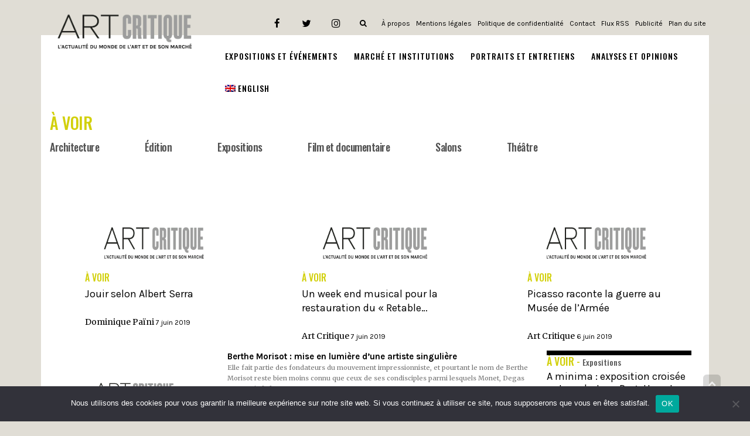

--- FILE ---
content_type: text/html; charset=UTF-8
request_url: https://www.art-critique.com/categorie/a-voir/page/124/
body_size: 15989
content:
<!DOCTYPE html> <!--[if lt IE 7]><html class="no-js lt-ie9 lt-ie8 lt-ie7" lang="fr-FR"> <![endif]--> <!--[if IE 7]><html class="no-js lt-ie9 lt-ie8" lang="fr-FR"> <![endif]--> <!--[if IE 8]><html class="no-js lt-ie9" lang="fr-FR"> <![endif]--> <!--[if gt IE 8]><!--><html class="no-js" lang="fr-FR"> <!--<![endif]--><head> <script>(function(w,d,s,l,i){w[l]=w[l]||[];w[l].push({'gtm.start':
new Date().getTime(),event:'gtm.js'});var f=d.getElementsByTagName(s)[0],
j=d.createElement(s),dl=l!='dataLayer'?'&l='+l:'';j.async=true;j.src=
'https://www.googletagmanager.com/gtm.js?id='+i+dl;f.parentNode.insertBefore(j,f);
})(window,document,'script','dataLayer','GTM-TJG7G6J');</script> <meta charset="utf-8"/><meta name="viewport" content="width=device-width, initial-scale=1.0"/><script data-cfasync="false" id="ao_optimized_gfonts_config">WebFontConfig={google:{families:["Montserrat:100,100italic,200,200italic,300,300italic,400,400italic,500,500italic,600,600italic,700,700italic,800,800italic,900,900italic","Roboto:100,100italic,200,200italic,300,300italic,400,400italic,500,500italic,600,600italic,700,700italic,800,800italic,900,900italic","Oswald:100,100italic,200,200italic,300,300italic,400,400italic,500,500italic,600,600italic,700,700italic,800,800italic,900,900italic","Droid Serif:100,100italic,200,200italic,300,300italic,400,400italic,500,500italic,600,600italic,700,700italic,800,800italic,900,900italic","Merriweather:100,100italic,200,200italic,300,300italic,400,400italic,500,500italic,600,600italic,700,700italic,800,800italic,900,900italic","Karla:100,100italic,200,200italic,300,300italic,400,400italic,500,500italic,600,600italic,700,700italic,800,800italic,900,900italic"] },classes:false, events:false, timeout:1500};</script><link media="all" href="https://www.art-critique.com/wp-content/cache/autoptimize/css/autoptimize_bc07f7bbbea7fdd3fb0f8fe1b19af8ca.css" rel="stylesheet"><title>À voir Archives - Page 124 sur 160</title><link rel="preload" as="font" type="font/woff2" crossorigin href="//www.art-critique.com/wp-content/plugins/elementor/assets/lib/font-awesome/fonts/fontawesome-webfont.woff2?v=4.7.0" /> <script type="text/javascript">window.JetpackScriptData = {"site":{"icon":"https://i0.wp.com/www.art-critique.com/wp-content/uploads/2018/09/logo-art_critique-square.jpg?fit=500%2C500\u0026ssl=1\u0026w=64","title":"Art Critique","host":"unknown","is_wpcom_platform":false}};</script> <meta name='robots' content='index, follow, max-image-preview:large, max-snippet:-1, max-video-preview:-1' /><meta property="og:title" content="Art Critique"/><meta property="og:description" content="Art Critique, un regard sur l&#039;Art..."/><meta property="og:image" content="https://www.art-critique.com/wp-content/uploads/2019/06/IMG_92412-scaled.jpg"/><meta property="og:image:width" content="2560" /><meta property="og:image:height" content="1707" /><meta property="og:type" content="article"/><meta property="og:article:published_time" content="2019-06-07 21:37:56"/><meta property="og:article:modified_time" content="2019-06-11 15:17:32"/><meta property="og:article:tag" content="Albert Serra"/><meta property="og:article:tag" content="cinéma"/><meta property="og:article:tag" content="pornographie"/><meta name="twitter:card" content="summary"><meta name="twitter:title" content="Art Critique"/><meta name="twitter:description" content="Art Critique, un regard sur l&#039;Art..."/><meta name="twitter:image" content="https://www.art-critique.com/wp-content/uploads/2019/06/IMG_92412-scaled.jpg"/><link rel="canonical" href="https://www.art-critique.com/categorie/a-voir/page/124/" /><link rel="prev" href="https://www.art-critique.com/categorie/a-voir/page/123/" /><link rel="next" href="https://www.art-critique.com/categorie/a-voir/page/125/" /><meta property="og:url" content="https://www.art-critique.com/categorie/a-voir/" /><meta property="og:site_name" content="Art Critique" /><meta name="twitter:site" content="@artcritique_en" /> <script type="application/ld+json" class="yoast-schema-graph">{"@context":"https://schema.org","@graph":[{"@type":"CollectionPage","@id":"https://www.art-critique.com/categorie/a-voir/","url":"https://www.art-critique.com/categorie/a-voir/page/124/","name":"À voir Archives - Page 124 sur 160","isPartOf":{"@id":"https://www.art-critique.com/#website"},"primaryImageOfPage":{"@id":"https://www.art-critique.com/categorie/a-voir/page/124/#primaryimage"},"image":{"@id":"https://www.art-critique.com/categorie/a-voir/page/124/#primaryimage"},"thumbnailUrl":"https://i0.wp.com/www.art-critique.com/wp-content/uploads/2019/06/IMG_92412-scaled.jpg?fit=2560%2C1707&ssl=1","breadcrumb":{"@id":"https://www.art-critique.com/categorie/a-voir/page/124/#breadcrumb"},"inLanguage":"fr-FR"},{"@type":"ImageObject","inLanguage":"fr-FR","@id":"https://www.art-critique.com/categorie/a-voir/page/124/#primaryimage","url":"https://i0.wp.com/www.art-critique.com/wp-content/uploads/2019/06/IMG_92412-scaled.jpg?fit=2560%2C1707&ssl=1","contentUrl":"https://i0.wp.com/www.art-critique.com/wp-content/uploads/2019/06/IMG_92412-scaled.jpg?fit=2560%2C1707&ssl=1","width":2560,"height":1707},{"@type":"BreadcrumbList","@id":"https://www.art-critique.com/categorie/a-voir/page/124/#breadcrumb","itemListElement":[{"@type":"ListItem","position":1,"name":"Accueil","item":"https://www.art-critique.com/"},{"@type":"ListItem","position":2,"name":"À voir"}]},{"@type":"WebSite","@id":"https://www.art-critique.com/#website","url":"https://www.art-critique.com/","name":"Art Critique","description":"Art Critique, un regard sur l&#039;Art...","publisher":{"@id":"https://www.art-critique.com/#organization"},"potentialAction":[{"@type":"SearchAction","target":{"@type":"EntryPoint","urlTemplate":"https://www.art-critique.com/?s={search_term_string}"},"query-input":{"@type":"PropertyValueSpecification","valueRequired":true,"valueName":"search_term_string"}}],"inLanguage":"fr-FR"},{"@type":"Organization","@id":"https://www.art-critique.com/#organization","name":"Art Critique","url":"https://www.art-critique.com/","logo":{"@type":"ImageObject","inLanguage":"fr-FR","@id":"https://www.art-critique.com/#/schema/logo/image/","url":"https://www.art-critique.com/wp-content/uploads/2018/09/logo-art_critique-03.png","contentUrl":"https://www.art-critique.com/wp-content/uploads/2018/09/logo-art_critique-03.png","width":2318,"height":575,"caption":"Art Critique"},"image":{"@id":"https://www.art-critique.com/#/schema/logo/image/"},"sameAs":["https://www.facebook.com/Art-Critique-2156969607877710/","https://x.com/artcritique_en","https://www.instagram.com/art.critique.news/"]}]}</script> <link rel='dns-prefetch' href='//secure.gravatar.com' /><link rel='dns-prefetch' href='//stats.wp.com' /><link rel='dns-prefetch' href='//v0.wordpress.com' /><link rel='dns-prefetch' href='//www.googletagmanager.com' /><link rel='preconnect' href='//i0.wp.com' /><link rel='preconnect' href='//c0.wp.com' /><link href='https://fonts.gstatic.com' crossorigin='anonymous' rel='preconnect' /><link href='https://ajax.googleapis.com' rel='preconnect' /><link href='https://fonts.googleapis.com' rel='preconnect' /><link rel="alternate" type="application/rss+xml" title="Art Critique &raquo; Flux" href="https://www.art-critique.com/feed/" /><link rel="alternate" type="text/calendar" title="Art Critique &raquo; Flux iCal" href="https://www.art-critique.com/events/?ical=1" /><link rel="alternate" type="application/rss+xml" title="Art Critique &raquo; Flux de la catégorie À voir" href="https://www.art-critique.com/categorie/a-voir/feed/" /> <script type="text/javascript" id="cookie-notice-front-js-before">var cnArgs = {"ajaxUrl":"https:\/\/www.art-critique.com\/wp-admin\/admin-ajax.php","nonce":"84b2607d56","hideEffect":"fade","position":"bottom","onScroll":false,"onScrollOffset":100,"onClick":false,"cookieName":"cookie_notice_accepted","cookieTime":2592000,"cookieTimeRejected":2592000,"globalCookie":false,"redirection":false,"cache":false,"revokeCookies":false,"revokeCookiesOpt":"automatic"};

//# sourceURL=cookie-notice-front-js-before</script> <script type="text/javascript" src="https://www.art-critique.com/wp-includes/js/jquery/jquery.min.js" id="jquery-core-js"></script> <link rel="https://api.w.org/" href="https://www.art-critique.com/wp-json/" /><link rel="alternate" title="JSON" type="application/json" href="https://www.art-critique.com/wp-json/wp/v2/categories/35" /><link rel="EditURI" type="application/rsd+xml" title="RSD" href="https://www.art-critique.com/xmlrpc.php?rsd" /><meta name="generator" content="WordPress 6.9" /><meta name="generator" content="WPML ver:4.3.3 stt:1,4;" /><meta name="generator" content="Site Kit by Google 1.170.0" /><meta name="tec-api-version" content="v1"><meta name="tec-api-origin" content="https://www.art-critique.com"><link rel="alternate" href="https://www.art-critique.com/wp-json/tribe/events/v1/" /><meta name="generator" content="Elementor 3.34.2; features: additional_custom_breakpoints; settings: css_print_method-external, google_font-enabled, font_display-auto">  <script async src="https://www.googletagmanager.com/gtag/js?id=UA-126877444-1"></script> <script>window.dataLayer = window.dataLayer || [];
  function gtag(){dataLayer.push(arguments);}
  gtag('js', new Date());

  gtag('config', 'UA-126877444-1');</script> <script async src="//pagead2.googlesyndication.com/pagead/js/adsbygoogle.js"></script> <script>(adsbygoogle = window.adsbygoogle || []).push({
    google_ad_client: "ca-pub-4236563392016943",
    enable_page_level_ads: true
  });</script><link rel="icon" href="https://i0.wp.com/www.art-critique.com/wp-content/uploads/2018/09/logo-art_critique-square.jpg?fit=32%2C32&#038;ssl=1" sizes="32x32" /><link rel="icon" href="https://i0.wp.com/www.art-critique.com/wp-content/uploads/2018/09/logo-art_critique-square.jpg?fit=192%2C192&#038;ssl=1" sizes="192x192" /><link rel="apple-touch-icon" href="https://i0.wp.com/www.art-critique.com/wp-content/uploads/2018/09/logo-art_critique-square.jpg?fit=180%2C180&#038;ssl=1" /><meta name="msapplication-TileImage" content="https://i0.wp.com/www.art-critique.com/wp-content/uploads/2018/09/logo-art_critique-square.jpg?fit=270%2C270&#038;ssl=1" /> <script type='text/javascript' src='//platform-api.sharethis.com/js/sharethis.js#property=5b8c0f0759ed1f001188b065&product=inline-share-buttons' async='async'></script> <script data-cfasync="false" id="ao_optimized_gfonts_webfontloader">(function() {var wf = document.createElement('script');wf.src='https://ajax.googleapis.com/ajax/libs/webfont/1/webfont.js';wf.type='text/javascript';wf.async='true';var s=document.getElementsByTagName('script')[0];s.parentNode.insertBefore(wf, s);})();</script></head><body class="archive paged category category-a-voir category-35 paged-124 category-paged-124 wp-theme-buzz wp-child-theme-buzz-child cookies-not-set tribe-no-js layout-sidebar-right elementor-default elementor-kit-18153">
 <noscript><iframe src="https://www.googletagmanager.com/ns.html?id=GTM-TJG7G6J"
height="0" width="0" style="display:none;visibility:hidden"></iframe></noscript> <!--[if lt IE 7]><p class="chromeframe">Your browser is <em>ancient!</em> <a href="http://browsehappy.com/">Upgrade to a different browser</a> or <a href="http://www.google.com/chromeframe/?redirect=true">install Google Chrome Frame</a> to experience this site.</p><![endif]--><div id="container"><header id="header"
 class="logo-left"
 role="banner"><div class="container"><div class="logo"><div class="logo-img"> <a href="https://www.art-critique.com/" rel="home"> <noscript><img src="/wp-content/uploads/2018/11/AC-logo-FR.png" alt="Art Critique" class="logo-img-primary" /></noscript><img src='data:image/svg+xml,%3Csvg%20xmlns=%22http://www.w3.org/2000/svg%22%20viewBox=%220%200%20210%20140%22%3E%3C/svg%3E' data-src="/wp-content/uploads/2018/11/AC-logo-FR.png" alt="Art Critique" class="lazyload logo-img-primary" /> </a></div> <button type="button" class="navbar-toggle visible-xs" data-toggle="collapse"
 data-target=".navbar-collapse"> <span class="sr-only">Toggle navigation</span> <span class="icon-bar"></span> <span class="icon-bar"></span> <span class="icon-bar"></span> </button></div><nav class="nav-main" role="navigation"><section id="top-bar"><div class="container"><div class="pull-left"></div><div class="pull-right"><section id="pojo_social_links-2" class="widget widget_pojo_social_links"><div class="widget-inner"><h5 class="widget-title"><span>Links</span></h5><ul class="social-links"><li class="social-facebook"><a href="https://www.facebook.com/Art-Critique-2156969607877710" class="pojo-tooltip" data-placement="top" title="Facebook" target="_blank"><span class="social-icon"></span><span class="sr-only">Facebook</span></a></li><li class="social-twitter"><a href="https://twitter.com/artcritique_" class="pojo-tooltip" data-placement="top" title="Twitter" target="_blank"><span class="social-icon"></span><span class="sr-only">Twitter</span></a></li><li class="social-instagram"><a href="https://www.instagram.com/art.critique.news/" class="pojo-tooltip" data-placement="top" title="Instagram" target="_blank"><span class="social-icon"></span><span class="sr-only">Instagram</span></a></li></ul></div></section><section id="custom_html-4" class="widget_text widget widget_custom_html"><div class="widget_text widget-inner"><div class="textwidget custom-html-widget"><div class="search-header hidden-xs"> <a href="javascript:void(0);" class="search-toggle" data-target="#search-section-primary"> <i class="fa fa-search"></i> </a></div></div></div></section><section id="nav_menu-5" class="widget widget_nav_menu"><div class="widget-inner"><div class="menu-footer-submenu-container"><ul id="menu-footer-submenu" class="menu"><li id="menu-item-2727" class="menu-item menu-item-type-post_type menu-item-object-page menu-item-2727"><a href="https://www.art-critique.com/a-propos/">À propos</a></li><li id="menu-item-2507" class="menu-item menu-item-type-post_type menu-item-object-page menu-item-2507"><a href="https://www.art-critique.com/mentions-legales/">Mentions légales</a></li><li id="menu-item-3688" class="menu-item menu-item-type-post_type menu-item-object-page menu-item-privacy-policy menu-item-3688"><a rel="privacy-policy" href="https://www.art-critique.com/politique-de-confidentialite/">Politique de confidentialité</a></li><li id="menu-item-2505" class="menu-item menu-item-type-post_type menu-item-object-page menu-item-2505"><a href="https://www.art-critique.com/contact/">Contact</a></li><li id="menu-item-2508" class="menu-item menu-item-type-custom menu-item-object-custom menu-item-2508"><a href="/feed">Flux RSS</a></li><li id="menu-item-2504" class="menu-item menu-item-type-post_type menu-item-object-page menu-item-2504"><a href="https://www.art-critique.com/publicite/">Publicité</a></li><li id="menu-item-2579" class="menu-item menu-item-type-custom menu-item-object-custom menu-item-2579"><a href="/sitemap.xml">Plan du site</a></li></ul></div></div></section></div></div></section><div class="navbar-collapse collapse"><div class="nav-main-inner"><ul id="menu-main" class="sf-menu hidden-xs"><li class="menu-item menu-item-type-taxonomy menu-item-object-category current-menu-item menu-item-has-children active menu-expositions-et-evenements first-item menu-item-2404"><a href="https://www.art-critique.com/categorie/a-voir/"><span>Expositions et Événements</span></a><ul class="sub-menu"><li class="menu-item menu-item-type-taxonomy menu-item-object-category menu-architecture menu-item-2743"><a href="https://www.art-critique.com/categorie/a-voir/architecture/"><span>Architecture</span></a></li><li class="menu-item menu-item-type-taxonomy menu-item-object-category menu-edition menu-item-2744"><a href="https://www.art-critique.com/categorie/a-voir/edition/"><span>Édition</span></a></li><li class="menu-item menu-item-type-taxonomy menu-item-object-category menu-expositions menu-item-2745"><a href="https://www.art-critique.com/categorie/a-voir/expositions/"><span>Expositions</span></a></li><li class="menu-item menu-item-type-taxonomy menu-item-object-category menu-film-et-documentaire menu-item-2746"><a href="https://www.art-critique.com/categorie/a-voir/film-et-documentaire/"><span>Film et documentaire</span></a></li><li class="menu-item menu-item-type-taxonomy menu-item-object-category menu-salons menu-item-2747"><a href="https://www.art-critique.com/categorie/a-voir/salons/"><span>Salons</span></a></li><li class="menu-item menu-item-type-taxonomy menu-item-object-category menu-theatre menu-item-7971"><a href="https://www.art-critique.com/categorie/a-voir/theatre/"><span>Théâtre</span></a></li></ul></li><li class="menu-item menu-item-type-taxonomy menu-item-object-category menu-item-has-children menu-marche-et-institutions menu-item-2401"><a href="https://www.art-critique.com/categorie/marche/"><span>Marché et Institutions</span></a><ul class="sub-menu"><li class="menu-item menu-item-type-taxonomy menu-item-object-category menu-droit-et-fiscalite menu-item-2734"><a href="https://www.art-critique.com/categorie/marche/fiscalite/"><span>Droit et fiscalité</span></a></li><li class="menu-item menu-item-type-taxonomy menu-item-object-category menu-perspective menu-item-2735"><a href="https://www.art-critique.com/categorie/marche/perspective/"><span>Perspective</span></a></li><li class="menu-item menu-item-type-taxonomy menu-item-object-category menu-trafic menu-item-2736"><a href="https://www.art-critique.com/categorie/marche/trafic/"><span>Trafic</span></a></li><li class="menu-item menu-item-type-taxonomy menu-item-object-category menu-vente menu-item-2737"><a href="https://www.art-critique.com/categorie/marche/vente/"><span>Vente</span></a></li></ul></li><li class="menu-item menu-item-type-taxonomy menu-item-object-category menu-item-has-children menu-portraits-et-entretiens menu-item-2402"><a href="https://www.art-critique.com/categorie/personnalites/"><span>Portraits et Entretiens</span></a><ul class="sub-menu"><li class="menu-item menu-item-type-taxonomy menu-item-object-category menu-artistes menu-item-2738"><a href="https://www.art-critique.com/categorie/personnalites/artistes/"><span>Artistes</span></a></li><li class="menu-item menu-item-type-taxonomy menu-item-object-category menu-collectionneurs menu-item-2739"><a href="https://www.art-critique.com/categorie/personnalites/collectionneurs/"><span>Collectionneurs</span></a></li><li class="menu-item menu-item-type-taxonomy menu-item-object-category menu-commissaires-dexposition menu-item-2740"><a href="https://www.art-critique.com/categorie/personnalites/commissaires-dexposition/"><span>Commissaires d’exposition</span></a></li><li class="menu-item menu-item-type-taxonomy menu-item-object-category menu-experts menu-item-2741"><a href="https://www.art-critique.com/categorie/personnalites/experts/"><span>Experts</span></a></li><li class="menu-item menu-item-type-taxonomy menu-item-object-category menu-galeristes menu-item-2742"><a href="https://www.art-critique.com/categorie/personnalites/galeristes/"><span>Galeristes</span></a></li></ul></li><li class="menu-item menu-item-type-custom menu-item-object-custom menu-item-has-children menu-analyses-et-opinions menu-item-32717"><a href="#"><span>Analyses et Opinions</span></a><ul class="sub-menu"><li class="menu-item menu-item-type-taxonomy menu-item-object-category menu-item-has-children menu-meta menu-item-29540"><a href="https://www.art-critique.com/categorie/meta/"><span>Meta</span></a><ul class="sub-menu"><li class="menu-item menu-item-type-taxonomy menu-item-object-category menu-hommages-pastiches-et-citations menu-item-29541"><a href="https://www.art-critique.com/categorie/meta/heritages/"><span>Hommages, pastiches et citations</span></a></li><li class="menu-item menu-item-type-taxonomy menu-item-object-category menu-les-formes-de-la-pensee menu-item-29914"><a href="https://www.art-critique.com/categorie/meta/formalisme/"><span>Les formes de la pensée</span></a></li><li class="menu-item menu-item-type-taxonomy menu-item-object-category menu-les-objets-de-lart menu-item-29972"><a href="https://www.art-critique.com/categorie/meta/objets/"><span>Les objets de l&rsquo;art</span></a></li><li class="menu-item menu-item-type-taxonomy menu-item-object-category menu-exposer-lexposition menu-item-29984"><a href="https://www.art-critique.com/categorie/meta/exposer-lexposition/"><span>Exposer l&rsquo;exposition</span></a></li><li class="menu-item menu-item-type-taxonomy menu-item-object-category menu-autoportrait-en-artiste menu-item-30130"><a href="https://www.art-critique.com/categorie/meta/autoportrait/"><span>Autoportrait en artiste</span></a></li><li class="menu-item menu-item-type-taxonomy menu-item-object-category menu-peindre-la-peinture menu-item-30383"><a href="https://www.art-critique.com/categorie/meta/peinture-reflexive/"><span>Peindre la peinture</span></a></li></ul></li><li class="menu-item menu-item-type-taxonomy menu-item-object-category menu-item-has-children menu-recherche menu-item-30370"><a href="https://www.art-critique.com/categorie/recherche/"><span>Recherche</span></a><ul class="sub-menu"><li class="menu-item menu-item-type-taxonomy menu-item-object-category menu-art-et-ou-sport menu-item-30371"><a href="https://www.art-critique.com/categorie/recherche/art-et-ou-sport/"><span>Art et/ou Sport</span></a></li><li class="menu-item menu-item-type-taxonomy menu-item-object-category menu-visages-a-contraintes menu-item-32580"><a href="https://www.art-critique.com/categorie/recherche/visages-a-contraintes/"><span>Visage(s) à contrainte(s)</span></a></li></ul></li><li class="menu-item menu-item-type-taxonomy menu-item-object-category menu-tribunes menu-item-2403"><a href="https://www.art-critique.com/categorie/tribunes/"><span>Tribunes</span></a></li></ul></li><li class="menu-item wpml-ls-slot-13 wpml-ls-item wpml-ls-item-en wpml-ls-menu-item wpml-ls-first-item wpml-ls-last-item menu-item-type-wpml_ls_menu_item menu-item-object-wpml_ls_menu_item menu-english menu-item-wpml-ls-13-en"><a title="English" href="https://www.art-critique.com/en/category/must-see/"><span><noscript><img class="wpml-ls-flag" src="https://www.art-critique.com/wp-content/plugins/sitepress-multilingual-cms/res/flags/en.png" alt=""></noscript><img class="lazyload wpml-ls-flag" src='data:image/svg+xml,%3Csvg%20xmlns=%22http://www.w3.org/2000/svg%22%20viewBox=%220%200%20210%20140%22%3E%3C/svg%3E' data-src="https://www.art-critique.com/wp-content/plugins/sitepress-multilingual-cms/res/flags/en.png" alt=""><span class="wpml-ls-native" lang="en">English</span></span></a></li></ul><ul id="menu-main-1" class="mobile-menu visible-xs"><li class="menu-item menu-item-type-taxonomy menu-item-object-category current-menu-item menu-item-has-children active first-item menu-item-2404"><a href="https://www.art-critique.com/categorie/a-voir/"><span>Expositions et Événements</span></a><ul class="sub-menu"><li class="menu-item menu-item-type-taxonomy menu-item-object-category menu-item-2743"><a href="https://www.art-critique.com/categorie/a-voir/architecture/"><span>Architecture</span></a></li><li class="menu-item menu-item-type-taxonomy menu-item-object-category menu-item-2744"><a href="https://www.art-critique.com/categorie/a-voir/edition/"><span>Édition</span></a></li><li class="menu-item menu-item-type-taxonomy menu-item-object-category menu-item-2745"><a href="https://www.art-critique.com/categorie/a-voir/expositions/"><span>Expositions</span></a></li><li class="menu-item menu-item-type-taxonomy menu-item-object-category menu-item-2746"><a href="https://www.art-critique.com/categorie/a-voir/film-et-documentaire/"><span>Film et documentaire</span></a></li><li class="menu-item menu-item-type-taxonomy menu-item-object-category menu-item-2747"><a href="https://www.art-critique.com/categorie/a-voir/salons/"><span>Salons</span></a></li><li class="menu-item menu-item-type-taxonomy menu-item-object-category menu-item-7971"><a href="https://www.art-critique.com/categorie/a-voir/theatre/"><span>Théâtre</span></a></li></ul></li><li class="menu-item menu-item-type-taxonomy menu-item-object-category menu-item-has-children menu-item-2401"><a href="https://www.art-critique.com/categorie/marche/"><span>Marché et Institutions</span></a><ul class="sub-menu"><li class="menu-item menu-item-type-taxonomy menu-item-object-category menu-item-2734"><a href="https://www.art-critique.com/categorie/marche/fiscalite/"><span>Droit et fiscalité</span></a></li><li class="menu-item menu-item-type-taxonomy menu-item-object-category menu-item-2735"><a href="https://www.art-critique.com/categorie/marche/perspective/"><span>Perspective</span></a></li><li class="menu-item menu-item-type-taxonomy menu-item-object-category menu-item-2736"><a href="https://www.art-critique.com/categorie/marche/trafic/"><span>Trafic</span></a></li><li class="menu-item menu-item-type-taxonomy menu-item-object-category menu-item-2737"><a href="https://www.art-critique.com/categorie/marche/vente/"><span>Vente</span></a></li></ul></li><li class="menu-item menu-item-type-taxonomy menu-item-object-category menu-item-has-children menu-item-2402"><a href="https://www.art-critique.com/categorie/personnalites/"><span>Portraits et Entretiens</span></a><ul class="sub-menu"><li class="menu-item menu-item-type-taxonomy menu-item-object-category menu-item-2738"><a href="https://www.art-critique.com/categorie/personnalites/artistes/"><span>Artistes</span></a></li><li class="menu-item menu-item-type-taxonomy menu-item-object-category menu-item-2739"><a href="https://www.art-critique.com/categorie/personnalites/collectionneurs/"><span>Collectionneurs</span></a></li><li class="menu-item menu-item-type-taxonomy menu-item-object-category menu-item-2740"><a href="https://www.art-critique.com/categorie/personnalites/commissaires-dexposition/"><span>Commissaires d’exposition</span></a></li><li class="menu-item menu-item-type-taxonomy menu-item-object-category menu-item-2741"><a href="https://www.art-critique.com/categorie/personnalites/experts/"><span>Experts</span></a></li><li class="menu-item menu-item-type-taxonomy menu-item-object-category menu-item-2742"><a href="https://www.art-critique.com/categorie/personnalites/galeristes/"><span>Galeristes</span></a></li></ul></li><li class="menu-item menu-item-type-custom menu-item-object-custom menu-item-has-children menu-item-32717"><a href="#"><span>Analyses et Opinions</span></a><ul class="sub-menu"><li class="menu-item menu-item-type-taxonomy menu-item-object-category menu-item-has-children menu-item-29540"><a href="https://www.art-critique.com/categorie/meta/"><span>Meta</span></a><ul class="sub-menu"><li class="menu-item menu-item-type-taxonomy menu-item-object-category menu-item-29541"><a href="https://www.art-critique.com/categorie/meta/heritages/"><span>Hommages, pastiches et citations</span></a></li><li class="menu-item menu-item-type-taxonomy menu-item-object-category menu-item-29914"><a href="https://www.art-critique.com/categorie/meta/formalisme/"><span>Les formes de la pensée</span></a></li><li class="menu-item menu-item-type-taxonomy menu-item-object-category menu-item-29972"><a href="https://www.art-critique.com/categorie/meta/objets/"><span>Les objets de l&rsquo;art</span></a></li><li class="menu-item menu-item-type-taxonomy menu-item-object-category menu-item-29984"><a href="https://www.art-critique.com/categorie/meta/exposer-lexposition/"><span>Exposer l&rsquo;exposition</span></a></li><li class="menu-item menu-item-type-taxonomy menu-item-object-category menu-item-30130"><a href="https://www.art-critique.com/categorie/meta/autoportrait/"><span>Autoportrait en artiste</span></a></li><li class="menu-item menu-item-type-taxonomy menu-item-object-category menu-item-30383"><a href="https://www.art-critique.com/categorie/meta/peinture-reflexive/"><span>Peindre la peinture</span></a></li></ul></li><li class="menu-item menu-item-type-taxonomy menu-item-object-category menu-item-has-children menu-item-30370"><a href="https://www.art-critique.com/categorie/recherche/"><span>Recherche</span></a><ul class="sub-menu"><li class="menu-item menu-item-type-taxonomy menu-item-object-category menu-item-30371"><a href="https://www.art-critique.com/categorie/recherche/art-et-ou-sport/"><span>Art et/ou Sport</span></a></li><li class="menu-item menu-item-type-taxonomy menu-item-object-category menu-item-32580"><a href="https://www.art-critique.com/categorie/recherche/visages-a-contraintes/"><span>Visage(s) à contrainte(s)</span></a></li></ul></li><li class="menu-item menu-item-type-taxonomy menu-item-object-category menu-item-2403"><a href="https://www.art-critique.com/categorie/tribunes/"><span>Tribunes</span></a></li></ul></li><li class="menu-item wpml-ls-slot-13 wpml-ls-item wpml-ls-item-en wpml-ls-menu-item wpml-ls-first-item wpml-ls-last-item menu-item-type-wpml_ls_menu_item menu-item-object-wpml_ls_menu_item menu-item-wpml-ls-13-en"><a title="English" href="https://www.art-critique.com/en/category/must-see/"><span><noscript><img class="wpml-ls-flag" src="https://www.art-critique.com/wp-content/plugins/sitepress-multilingual-cms/res/flags/en.png" alt=""></noscript><img class="lazyload wpml-ls-flag" src='data:image/svg+xml,%3Csvg%20xmlns=%22http://www.w3.org/2000/svg%22%20viewBox=%220%200%20210%20140%22%3E%3C/svg%3E' data-src="https://www.art-critique.com/wp-content/plugins/sitepress-multilingual-cms/res/flags/en.png" alt=""><span class="wpml-ls-native" lang="en">English</span></span></a></li></ul></div></div></nav></div></header><div class="hidden-xs"><div id="search-section-primary" class="search-section" style="display: none;"><div class="container"><form role="search" method="get" class="form form-search" action="https://www.art-critique.com/"> <label for="s"> <span class="sr-only"> Search for : </span> <input type="search" title="Rechercher" name="s" value="" placeholder="Rechercher..." class="field search-field"> </label> <button value="Rechercher" class="search-submit button" type="submit"> Rechercher </button></form><i class="fa fa-search"></i></div></div></div><section id="sub-header"><div class="container"><div class="pull-left"></div><div class="pull-right"></div></div></section><div class="sticky-header-running"></div><div class="layout-content boxed"><div id="primary"><div class="container"><div id="content" class="row"><section id="main" class="col-sm-12 col-md-12 full-width ac-sidebar-right" role="main"><header class="entry-header"><div class="page-title"><h1 class="entry-title"> <span class="archive-category-title ac-category"><span class="ac-parent-category" style="color: #d2d00c;"><a href="https://www.art-critique.com/categorie/a-voir/" style="color: #d2d00c" class="hoverunderline">À voir</a></span></span><div class="archive-children-categories"><div class="archive-child-category"><a href="https://www.art-critique.com/categorie/a-voir/architecture/" >Architecture</a></div><div class="archive-child-category"><a href="https://www.art-critique.com/categorie/a-voir/edition/" >Édition</a></div><div class="archive-child-category"><a href="https://www.art-critique.com/categorie/a-voir/expositions/" >Expositions</a></div><div class="archive-child-category"><a href="https://www.art-critique.com/categorie/a-voir/film-et-documentaire/" >Film et documentaire</a></div><div class="archive-child-category"><a href="https://www.art-critique.com/categorie/a-voir/salons/" >Salons</a></div><div class="archive-child-category"><a href="https://www.art-critique.com/categorie/a-voir/theatre/" >Théâtre</a></div></div></h1></div></header><div id="list-items"><div class="bottom-title-container"><div class="recent-post grid-item cover-item grid-three col-sm-4 col-xs-12"><div class="grid-three-wrapper"> <a href="https://www.art-critique.com/2019/06/jouir-selon-albert-serra/" title="Jouir selon Albert Serra" rel="bookmark" class="image-link"><div class="entry-thumbnail"> <noscript><img  src="https://www.art-critique.com/wp-content/uploads/2019/06/IMG_92412-scaled.jpg" alt="Jouir selon Albert Serra" class="media-object" /></noscript><img  src='data:image/svg+xml,%3Csvg%20xmlns=%22http://www.w3.org/2000/svg%22%20viewBox=%220%200%20210%20140%22%3E%3C/svg%3E' data-src="https://www.art-critique.com/wp-content/uploads/2019/06/IMG_92412-scaled.jpg" alt="Jouir selon Albert Serra" class="lazyload media-object" /><div class="caption"><div class="ac-category"> <span class="ac-parent-category" style="color: #d2d00c;"> À voir </span></div><h4 class="grid-heading entry-title ac-block-entry-title dotdotdot"> Jouir selon Albert Serra</h4><div class="entry-meta"> <span class="entry-user vcard author"> <a href="https://www.art-critique.com/author/dominique-paini/" title="Articles par Dominique Païni" rel="author">Dominique Païni</a> </span> <span> <time datetime="2019-06-07"
 class="entry-date date published updated"> 7 juin 2019 </time> </span></div></div></div> </a></div></div><div class="recent-post grid-item cover-item grid-three col-sm-4 col-xs-12"><div class="grid-three-wrapper"> <a href="https://www.art-critique.com/2019/06/week-end-musical-restauration-retable-issenheim/" title="Un week end musical pour la restauration du « Retable d’Issenheim »" rel="bookmark" class="image-link"><div class="entry-thumbnail"> <noscript><img  src="https://www.art-critique.com/wp-content/uploads/2019/06/Capture-d’écran-2019-06-02-à-23.01.15.jpg" alt="Un week end musical pour la restauration du « Retable d’Issenheim »" class="media-object" /></noscript><img  src='data:image/svg+xml,%3Csvg%20xmlns=%22http://www.w3.org/2000/svg%22%20viewBox=%220%200%20210%20140%22%3E%3C/svg%3E' data-src="https://www.art-critique.com/wp-content/uploads/2019/06/Capture-d’écran-2019-06-02-à-23.01.15.jpg" alt="Un week end musical pour la restauration du « Retable d’Issenheim »" class="lazyload media-object" /><div class="caption"><div class="ac-category"> <span class="ac-parent-category" style="color: #d2d00c;"> À voir </span></div><h4 class="grid-heading entry-title ac-block-entry-title dotdotdot"> Un week end musical pour la restauration du « Retable d’Issenheim »</h4><div class="entry-meta"> <span class="entry-user vcard author"> <a href="https://www.art-critique.com/author/artcritique/" title="Articles par Art Critique" rel="author">Art Critique</a> </span> <span> <time datetime="2019-06-07"
 class="entry-date date published updated"> 7 juin 2019 </time> </span></div></div></div> </a></div></div><div class="recent-post grid-item cover-item grid-three col-sm-4 col-xs-12"><div class="grid-three-wrapper"> <a href="https://www.art-critique.com/2019/06/picasso-guerre-musee-armee/" title="Picasso raconte la guerre au Musée de l&rsquo;Armée" rel="bookmark" class="image-link"><div class="entry-thumbnail"> <noscript><img  src="https://www.art-critique.com/wp-content/uploads/2019/06/MA_expositions_Picasso-ill-3.jpg" alt="Picasso raconte la guerre au Musée de l&rsquo;Armée" class="media-object" /></noscript><img  src='data:image/svg+xml,%3Csvg%20xmlns=%22http://www.w3.org/2000/svg%22%20viewBox=%220%200%20210%20140%22%3E%3C/svg%3E' data-src="https://www.art-critique.com/wp-content/uploads/2019/06/MA_expositions_Picasso-ill-3.jpg" alt="Picasso raconte la guerre au Musée de l&rsquo;Armée" class="lazyload media-object" /><div class="caption"><div class="ac-category"> <span class="ac-parent-category" style="color: #d2d00c;"> À voir </span></div><h4 class="grid-heading entry-title ac-block-entry-title dotdotdot"> Picasso raconte la guerre au Musée de l&rsquo;Armée</h4><div class="entry-meta"> <span class="entry-user vcard author"> <a href="https://www.art-critique.com/author/artcritique/" title="Articles par Art Critique" rel="author">Art Critique</a> </span> <span> <time datetime="2019-06-06"
 class="entry-date date published updated"> 6 juin 2019 </time> </span></div></div></div> </a></div></div></div><div class="clearfix" style="margin-bottom: 40px;"></div><div class="col-sm-9"><div class="recent-post media list-item archive-list-items post-11489 post type-post status-publish format-standard has-post-thumbnail hentry category-a-voir category-expositions"><div class="media-left"> <a href="https://www.art-critique.com/2019/06/berthe-morisot-artiste-singuliere/" title="Berthe Morisot : mise en lumière d’une artiste singulière" rel="bookmark" class="image-link"> <noscript><img src="https://www.art-critique.com/wp-content/uploads/2019/06/berthe-morisot-e1559806510508.jpg" alt="Berthe Morisot : mise en lumière d’une artiste singulière" class="media-object" /></noscript><img src='data:image/svg+xml,%3Csvg%20xmlns=%22http://www.w3.org/2000/svg%22%20viewBox=%220%200%20210%20140%22%3E%3C/svg%3E' data-src="https://www.art-critique.com/wp-content/uploads/2019/06/berthe-morisot-e1559806510508.jpg" alt="Berthe Morisot : mise en lumière d’une artiste singulière" class="lazyload media-object" /> </a></div><div class="media-body"><h3 class="media-heading entry-title ac-block-entry-title"> <a href="https://www.art-critique.com/2019/06/berthe-morisot-artiste-singuliere/"> Berthe Morisot : mise en lumière d’une artiste singulière </a></h3><div class="entry-excerpt"><p> Elle fait partie des fondateurs du mouvement impressionniste, et pourtant le nom de Berthe Morisot reste bien moins connu que ceux de ses condisciples parmi lesquels Monet, Degas ou Renoir. [&hellip;]</p></div><div class="entry-meta"> <span class="entry-user vcard author"> <a href="https://www.art-critique.com/author/artcritique/" title="Articles par Art Critique" rel="author">Art Critique</a> </span> <span> <time datetime="2019-06-06" class="entry-date date published updated"> 6 juin 2019 </time> </span></div></div></div><div class="recent-post media list-item archive-list-items post-11266 post type-post status-publish format-standard has-post-thumbnail hentry category-a-voir category-artistes category-expositions category-personnalites"><div class="media-left"> <a href="https://www.art-critique.com/2019/06/dora-maar-enfin-tete-affiche-centre-pompidou/" title="Dora Maar enfin tête d’affiche au Centre Pompidou" rel="bookmark" class="image-link"> <noscript><img src="https://www.art-critique.com/wp-content/uploads/2019/05/doramaar-e1559148571811.jpg" alt="Dora Maar enfin tête d’affiche au Centre Pompidou" class="media-object" /></noscript><img src='data:image/svg+xml,%3Csvg%20xmlns=%22http://www.w3.org/2000/svg%22%20viewBox=%220%200%20210%20140%22%3E%3C/svg%3E' data-src="https://www.art-critique.com/wp-content/uploads/2019/05/doramaar-e1559148571811.jpg" alt="Dora Maar enfin tête d’affiche au Centre Pompidou" class="lazyload media-object" /> </a></div><div class="media-body"><h3 class="media-heading entry-title ac-block-entry-title"> <a href="https://www.art-critique.com/2019/06/dora-maar-enfin-tete-affiche-centre-pompidou/"> Dora Maar enfin tête d’affiche au Centre Pompidou </a></h3><div class="entry-excerpt"><p> Longtemps, Dora Maar n’a été pour l’amateur d’art qu’une muse et conquête de Pablo Piccaso. Pourtant, cette fille d’architecte devenue elle-même artiste plasticienne et photographe brilla dans les milieux artistiques [&hellip;]</p></div><div class="entry-meta"> <span class="entry-user vcard author"> <a href="https://www.art-critique.com/author/artcritique/" title="Articles par Art Critique" rel="author">Art Critique</a> </span> <span> <time datetime="2019-06-05" class="entry-date date published updated"> 5 juin 2019 </time> </span></div></div></div><div class="recent-post media list-item archive-list-items post-11270 post type-post status-publish format-standard has-post-thumbnail hentry category-a-voir category-collectionneurs category-expositions category-personnalites"><div class="media-left"> <a href="https://www.art-critique.com/2019/06/monde-tetes-antoine-de-galbert-musee-confluences/" title="De drôles de tête à voir au Musée des Confluences" rel="bookmark" class="image-link"> <noscript><img src="https://www.art-critique.com/wp-content/uploads/2019/06/museeconfluences-e1559149437875.jpg" alt="De drôles de tête à voir au Musée des Confluences" class="media-object" /></noscript><img src='data:image/svg+xml,%3Csvg%20xmlns=%22http://www.w3.org/2000/svg%22%20viewBox=%220%200%20210%20140%22%3E%3C/svg%3E' data-src="https://www.art-critique.com/wp-content/uploads/2019/06/museeconfluences-e1559149437875.jpg" alt="De drôles de tête à voir au Musée des Confluences" class="lazyload media-object" /> </a></div><div class="media-body"><h3 class="media-heading entry-title ac-block-entry-title"> <a href="https://www.art-critique.com/2019/06/monde-tetes-antoine-de-galbert-musee-confluences/"> De drôles de tête à voir au Musée des Confluences </a></h3><div class="entry-excerpt"><p> Collectionneur dans l’âme, Antoine de Galbert a acquis pendant trois décennies de nombreuses œuvres d’art. Des dessins, des peintres, des photographies et d’autres artefacts qui ont fait la joie des [&hellip;]</p></div><div class="entry-meta"> <span class="entry-user vcard author"> <a href="https://www.art-critique.com/author/artcritique/" title="Articles par Art Critique" rel="author">Art Critique</a> </span> <span> <time datetime="2019-06-05" class="entry-date date published updated"> 5 juin 2019 </time> </span></div></div></div><div class="recent-post media list-item archive-list-items post-11454 post type-post status-publish format-standard has-post-thumbnail hentry category-a-voir category-expositions tag-italie tag-matera tag-mezzogiorno tag-naples tag-renaissance"><div class="media-left"> <a href="https://www.art-critique.com/2019/06/matera-coeur-autre-renaissance/" title="Matera, au coeur d&rsquo;une autre Renaissance" rel="bookmark" class="image-link"> <noscript><img src="https://www.art-critique.com/wp-content/uploads/2019/06/Veduta-Napoli_tavola_strozzi_large..jpg" alt="Matera, au coeur d&rsquo;une autre Renaissance" class="media-object" /></noscript><img src='data:image/svg+xml,%3Csvg%20xmlns=%22http://www.w3.org/2000/svg%22%20viewBox=%220%200%20210%20140%22%3E%3C/svg%3E' data-src="https://www.art-critique.com/wp-content/uploads/2019/06/Veduta-Napoli_tavola_strozzi_large..jpg" alt="Matera, au coeur d&rsquo;une autre Renaissance" class="lazyload media-object" /> </a></div><div class="media-body"><h3 class="media-heading entry-title ac-block-entry-title"> <a href="https://www.art-critique.com/2019/06/matera-coeur-autre-renaissance/"> Matera, au coeur d&rsquo;une autre Renaissance </a></h3><div class="entry-excerpt"><p> Matera, au coeur de la Basilicate, au plein sud de l’Italie, a reçu le titre envié de capitale européenne de la culture pour 2019. La cité méridionale a profité de [&hellip;]</p></div><div class="entry-meta"> <span class="entry-user vcard author"> <a href="https://www.art-critique.com/author/alain-r/" title="Articles par Alain Rauwel" rel="author">Alain Rauwel</a> </span> <span> <time datetime="2019-06-04" class="entry-date date published updated"> 4 juin 2019 </time> </span></div></div></div><div class="recent-post media list-item archive-list-items post-11256 post type-post status-publish format-standard has-post-thumbnail hentry category-a-voir category-theatre"><div class="media-left"> <a href="https://www.art-critique.com/2019/06/hors-loi-pauline-bureau-vieux-colombier/" title="Hors la loi : une création mondiale de Pauline Bureau au Vieux Colombier" rel="bookmark" class="image-link"> <noscript><img src="https://www.art-critique.com/wp-content/uploads/2019/05/1280px-Théâtre_du_Vieux-Colombier_21_rue_du_Vieux-Colombier_Paris_6e_c_Celette.jpg" alt="Hors la loi : une création mondiale de Pauline Bureau au Vieux Colombier" class="media-object" /></noscript><img src='data:image/svg+xml,%3Csvg%20xmlns=%22http://www.w3.org/2000/svg%22%20viewBox=%220%200%20210%20140%22%3E%3C/svg%3E' data-src="https://www.art-critique.com/wp-content/uploads/2019/05/1280px-Théâtre_du_Vieux-Colombier_21_rue_du_Vieux-Colombier_Paris_6e_c_Celette.jpg" alt="Hors la loi : une création mondiale de Pauline Bureau au Vieux Colombier" class="lazyload media-object" /> </a></div><div class="media-body"><h3 class="media-heading entry-title ac-block-entry-title"> <a href="https://www.art-critique.com/2019/06/hors-loi-pauline-bureau-vieux-colombier/"> Hors la loi : une création mondiale de Pauline Bureau au Vieux Colombier </a></h3><div class="entry-excerpt"><p> Après la pièce Mon cœur, traitant du scandale du Mediator, l’actrice et dramaturge Pauline Bureau continue d’interroger les grands sujets de société avec Hors la loi. Cette nouvelle création retrace [&hellip;]</p></div><div class="entry-meta"> <span class="entry-user vcard author"> <a href="https://www.art-critique.com/author/artcritique/" title="Articles par Art Critique" rel="author">Art Critique</a> </span> <span> <time datetime="2019-06-03" class="entry-date date published updated"> 3 juin 2019 </time> </span></div></div></div><div class="recent-post media list-item archive-list-items post-11260 post type-post status-publish format-standard has-post-thumbnail hentry category-a-voir category-expositions category-film-et-documentaire"><div class="media-left"> <a href="https://www.art-critique.com/2019/06/film-noir-fil-noir-maison-europeenne-photographie/" title="Le film noir en vedette à la Maison Européenne de la photographie" rel="bookmark" class="image-link"> <noscript><img src="https://www.art-critique.com/wp-content/uploads/2019/05/grain-3026099_1920.jpg" alt="Le film noir en vedette à la Maison Européenne de la photographie" class="media-object" /></noscript><img src='data:image/svg+xml,%3Csvg%20xmlns=%22http://www.w3.org/2000/svg%22%20viewBox=%220%200%20210%20140%22%3E%3C/svg%3E' data-src="https://www.art-critique.com/wp-content/uploads/2019/05/grain-3026099_1920.jpg" alt="Le film noir en vedette à la Maison Européenne de la photographie" class="lazyload media-object" /> </a></div><div class="media-body"><h3 class="media-heading entry-title ac-block-entry-title"> <a href="https://www.art-critique.com/2019/06/film-noir-fil-noir-maison-europeenne-photographie/"> Le film noir en vedette à la Maison Européenne de la photographie </a></h3><div class="entry-excerpt"><p> Inspiré lui-même de l’esthétique claire obscure du photographe Weegee, le film noir n’a cessé d’influencer à son tour les plus grands artistes qui, appareil en main, ont repris ses codes [&hellip;]</p></div><div class="entry-meta"> <span class="entry-user vcard author"> <a href="https://www.art-critique.com/author/artcritique/" title="Articles par Art Critique" rel="author">Art Critique</a> </span> <span> <time datetime="2019-06-03" class="entry-date date published updated"> 3 juin 2019 </time> </span></div></div></div><div class="recent-post media list-item archive-list-items post-11397 post type-post status-publish format-standard has-post-thumbnail hentry category-a-voir category-theatre"><div class="media-left"> <a href="https://www.art-critique.com/2019/06/pierre-richard-revient-theatre-petit-eloge-nuit/" title="À 84 ans, Pierre Richard revient au théâtre avec Petit éloge de la nuit" rel="bookmark" class="image-link"> <noscript><img src="https://www.art-critique.com/wp-content/uploads/2019/06/pierre-richard_petit-éloge.jpg" alt="À 84 ans, Pierre Richard revient au théâtre avec &lt;em&gt;Petit éloge de la nuit&lt;/em&gt;" class="media-object" /></noscript><img src='data:image/svg+xml,%3Csvg%20xmlns=%22http://www.w3.org/2000/svg%22%20viewBox=%220%200%20210%20140%22%3E%3C/svg%3E' data-src="https://www.art-critique.com/wp-content/uploads/2019/06/pierre-richard_petit-éloge.jpg" alt="À 84 ans, Pierre Richard revient au théâtre avec &lt;em&gt;Petit éloge de la nuit&lt;/em&gt;" class="lazyload media-object" /> </a></div><div class="media-body"><h3 class="media-heading entry-title ac-block-entry-title"> <a href="https://www.art-critique.com/2019/06/pierre-richard-revient-theatre-petit-eloge-nuit/"> À 84 ans, Pierre Richard revient au théâtre avec <em>Petit éloge de la nuit</em> </a></h3><div class="entry-excerpt"><p> Depuis la réouverture l’an dernier de la Scala, ancien music-hall du Boulevard de Strasbourg, à Paris, transformé en théâtre moderne, les têtes d’affiche se succèdent. En ce mois de juin [&hellip;]</p></div><div class="entry-meta"> <span class="entry-user vcard author"> <a href="https://www.art-critique.com/author/artcritique/" title="Articles par Art Critique" rel="author">Art Critique</a> </span> <span> <time datetime="2019-06-03" class="entry-date date published updated"> 3 juin 2019 </time> </span></div></div></div></div></div><div class="col-sm-3"><aside id="sidebar" class="" role="complementary"><div class="recent-post grid-item grid-one"><div class="item-inner"><div class="caption"><div class="ac-category "> <span class="ac-parent-category" style="color: #d2d00c; font-size: 18px;"> <a href="https://www.art-critique.com/categorie/a-voir/" style="color: #d2d00c;"> À voir - </a> </span> <a href="https://www.art-critique.com/categorie/a-voir/expositions/" style="font-size: 14px;"> Expositions </a></div><h4 class="grid-heading entry-title ac-block-entry-title dotdotdot"> <a href="https://www.art-critique.com/2026/01/jean-degottex-sidival-fila-exposition-mennour/" title="A minima : exposition croisée autour de Jean Degottex et Sidival Fila" rel="bookmark"> A minima : exposition croisée autour de Jean Degottex et Sidival Fila </a></h4><div class="entry-meta"> <span class="entry-user vcard author"> <a href="https://www.art-critique.com/author/emilieb/" rel="author"> Emilie Besse </a> </span> <span> <time datetime="2026-01-20" class="entry-date date published updated"> 20 janvier 2026 </time> </span></div></div></div></div><div class="recent-post grid-item grid-one"><div class="item-inner"><div class="caption"><div class="ac-category "> <span class="ac-parent-category" style="color: #000000; font-size: 18px;"> <a href="https://www.art-critique.com/categorie/meta/" style="color: #000000;"> Meta </a> </span> <a href="" style="font-size: 14px;"> </a></div><h4 class="grid-heading entry-title ac-block-entry-title dotdotdot"> <a href="https://www.art-critique.com/2026/01/gabriel-peyre-figurer-labstraction/" title="Gabriel Peyre : Figurer l’abstraction" rel="bookmark"> Gabriel Peyre : Figurer l’abstraction </a></h4><div class="entry-meta"> <span class="entry-user vcard author"> <a href="https://www.art-critique.com/author/orianne-castel/" rel="author"> Orianne Castel </a> </span> <span> <time datetime="2026-01-08" class="entry-date date published updated"> 8 janvier 2026 </time> </span></div></div></div></div><div class="recent-post grid-item grid-one"><div class="item-inner"><div class="caption"><div class="ac-category "> <span class="ac-parent-category" style="color: #000000; font-size: 18px;"> <a href="https://www.art-critique.com/categorie/meta/" style="color: #000000;"> Meta </a> </span> <a href="" style="font-size: 14px;"> </a></div><h4 class="grid-heading entry-title ac-block-entry-title dotdotdot"> <a href="https://www.art-critique.com/2025/12/des-humains-fabien-boitard/" title="Des humains : Fabien Boitard" rel="bookmark"> Des humains : Fabien Boitard </a></h4><div class="entry-meta"> <span class="entry-user vcard author"> <a href="https://www.art-critique.com/author/orianne-castel/" rel="author"> Orianne Castel </a> </span> <span> <time datetime="2025-12-25" class="entry-date date published updated"> 25 décembre 2025 </time> </span></div></div></div></div><div class="recent-post grid-item grid-one"><div class="item-inner"><div class="caption"><div class="ac-category "> <span class="ac-parent-category" style="color: #ec5b13; font-size: 18px;"> <a href="https://www.art-critique.com/categorie/personnalites/" style="color: #ec5b13;"> Personnalités - </a> </span> <a href="https://www.art-critique.com/categorie/personnalites/artistes/" style="font-size: 14px;"> Artistes </a></div><h4 class="grid-heading entry-title ac-block-entry-title dotdotdot"> <a href="https://www.art-critique.com/2025/12/enzo-roulleau-bret-quest-ce-quune-bonne-exposition/" title="Enzo Roulleau-Bret : Qu’est-ce qu’une bonne exposition ?" rel="bookmark"> Enzo Roulleau-Bret : Qu’est-ce qu’une bonne exposition ? </a></h4><div class="entry-meta"> <span class="entry-user vcard author"> <a href="https://www.art-critique.com/author/artcritique/" rel="author"> Art Critique </a> </span> <span> <time datetime="2025-12-18" class="entry-date date published updated"> 18 décembre 2025 </time> </span></div></div></div></div><div class="trafic-dark-art-sidebar"><div class="recent-post grid-item grid-one" style="padding: 10px;"><h5> TRAFIC</h5><div class="item-inner"><div class="entry-thumbnail"> <a href="https://www.art-critique.com/2024/04/nouveau-vol-de-ceramiques-chinoises/" title="Nouveau vol de céramiques chinoises" rel="bookmark" class="image-link"> <noscript><img src="https://www.art-critique.com/wp-content/uploads/thumbs/Annotation-2024-04-26-102807-3k8zst34g0ss4ovkl5tjbe.jpg" alt="Nouveau vol de céramiques chinoises" class="media-object" /></noscript><img src='data:image/svg+xml,%3Csvg%20xmlns=%22http://www.w3.org/2000/svg%22%20viewBox=%220%200%20210%20140%22%3E%3C/svg%3E' data-src="https://www.art-critique.com/wp-content/uploads/thumbs/Annotation-2024-04-26-102807-3k8zst34g0ss4ovkl5tjbe.jpg" alt="Nouveau vol de céramiques chinoises" class="lazyload media-object" /> </a></div><div class="ac-top-border"></div><div class="caption"><h4 class="grid-heading entry-title ac-block-entry-title dotdotdot" style="color: white;"> <a href="https://www.art-critique.com/2024/04/nouveau-vol-de-ceramiques-chinoises/" title="Nouveau vol de céramiques chinoises" rel="bookmark"> Nouveau vol de céramiques chinoises </a></h4><div class="entry-meta"> <span class="entry-user vcard author"> <a href="https://www.art-critique.com/author/julie-bernard/" rel="author"> Julie Bernard </a> </span> <span> <time datetime="2024-04-29" class="entry-date date published updated"> 29 avril 2024 </time> </span></div></div></div></div></div><section id="custom_html-3" class="widget_text widget widget_custom_html"><div class="widget_text widget-inner"><div class="textwidget custom-html-widget"><div class="sidebar-last-news"><h5 style="font-family: 'Kristi', sans-serif; font-size: 40px; font-weight: 300; text-transform: none; color: black;"> À voir !</h5><div class="recent-post media list-two grid-item col-sm-12 col-xs-12" style="padding: 0; margin-bottom: 10px; height: auto;"><div class="item-inner"><div class="pull-left"> <a href="https://www.art-critique.com/2026/01/jean-degottex-sidival-fila-exposition-mennour/" title="A minima : exposition croisée autour de Jean Degottex et Sidival Fila" rel="bookmark" class="image-link"> <noscript><img data-recalc-dims="1" src="https://i0.wp.com/www.art-critique.com/wp-content/uploads/thumbs/Capture-decran-2026-01-19-164336-3obtxrp5j5jr22bhho5dl6.png?ssl=1" alt="A minima : exposition croisée autour de Jean Degottex et Sidival Fila" class="media-object" /></noscript><img data-recalc-dims="1" src='data:image/svg+xml,%3Csvg%20xmlns=%22http://www.w3.org/2000/svg%22%20viewBox=%220%200%20210%20140%22%3E%3C/svg%3E' data-src="https://i0.wp.com/www.art-critique.com/wp-content/uploads/thumbs/Capture-decran-2026-01-19-164336-3obtxrp5j5jr22bhho5dl6.png?ssl=1" alt="A minima : exposition croisée autour de Jean Degottex et Sidival Fila" class="lazyload media-object" /> </a></div><div class="media-body"><h3 class="media-heading entry-title ac-block-entry-title" style="margin-top: 0;"> <a class="dotdotdot" href="https://www.art-critique.com/2026/01/jean-degottex-sidival-fila-exposition-mennour/" style="line-height: 18px; max-height: 54px; height: 54px; overflow: hidden;"> A minima : exposition croisée autour de Jean Degottex et Sidival Fila </a></h3><div class="entry-excerpt" style="margin-bottom: 5px;"><p class="dotdotdot" style="line-height: 16px;"> En réunissant les deux artistes dans l&rsquo;exposition A minima, la galerie Mennour ne cherche ni la filiation évidente ni le dialogue spectaculaire. Elle propose plutôt une confrontation exigeante qui interroge [&hellip;]</p></div></div></div></div><div class="recent-post media list-two grid-item col-sm-12 col-xs-12" style="padding: 0; margin-bottom: 10px; height: auto;"><div class="item-inner"><div class="pull-left"> <a href="https://www.art-critique.com/2026/01/pierre-michon-le-roi-du-bois-peinture-ascension-sociale/" title="Pierre Michon, Le roi du bois" rel="bookmark" class="image-link"> <noscript><img data-recalc-dims="1" src="https://i0.wp.com/www.art-critique.com/wp-content/uploads/thumbs/ouverture-3oajd51xpm2zi2cg5afmyy.jpg?ssl=1" alt="Pierre Michon, Le roi du bois" class="media-object" /></noscript><img data-recalc-dims="1" src='data:image/svg+xml,%3Csvg%20xmlns=%22http://www.w3.org/2000/svg%22%20viewBox=%220%200%20210%20140%22%3E%3C/svg%3E' data-src="https://i0.wp.com/www.art-critique.com/wp-content/uploads/thumbs/ouverture-3oajd51xpm2zi2cg5afmyy.jpg?ssl=1" alt="Pierre Michon, Le roi du bois" class="lazyload media-object" /> </a></div><div class="media-body"><h3 class="media-heading entry-title ac-block-entry-title" style="margin-top: 0;"> <a class="dotdotdot" href="https://www.art-critique.com/2026/01/pierre-michon-le-roi-du-bois-peinture-ascension-sociale/" style="line-height: 18px; max-height: 54px; height: 54px; overflow: hidden;"> Pierre Michon, Le roi du bois </a></h3><div class="entry-excerpt" style="margin-bottom: 5px;"><p class="dotdotdot" style="line-height: 16px;"> Spécialiste en psychologie sociale du langage, Marie Carcenat s&rsquo;intéresse aux représentations des acteurs du monde de l&rsquo;art et de leurs rapports véhiculées par la littérature. Aujourd&rsquo;hui, elle analyse une forme [&hellip;]</p></div></div></div></div><div class="recent-post media list-two grid-item col-sm-12 col-xs-12" style="padding: 0; margin-bottom: 10px; height: auto;"><div class="item-inner"><div class="pull-left"> <a href="https://www.art-critique.com/2026/01/exposition-lygia-pape-bourse-commerce-paris/" title="Lygia Pape à la Bourse de Commerce : dernier jours pour voir l&rsquo;exposition Tisser l&rsquo;espace" rel="bookmark" class="image-link"> <noscript><img data-recalc-dims="1" src="https://i0.wp.com/www.art-critique.com/wp-content/uploads/thumbs/Capture-decran-2026-01-12-140534-3oa1ch4w8yfr22mhncf56y.jpg?ssl=1" alt="Lygia Pape à la Bourse de Commerce : dernier jours pour voir l&rsquo;exposition Tisser l&rsquo;espace" class="media-object" /></noscript><img data-recalc-dims="1" src='data:image/svg+xml,%3Csvg%20xmlns=%22http://www.w3.org/2000/svg%22%20viewBox=%220%200%20210%20140%22%3E%3C/svg%3E' data-src="https://i0.wp.com/www.art-critique.com/wp-content/uploads/thumbs/Capture-decran-2026-01-12-140534-3oa1ch4w8yfr22mhncf56y.jpg?ssl=1" alt="Lygia Pape à la Bourse de Commerce : dernier jours pour voir l&rsquo;exposition Tisser l&rsquo;espace" class="lazyload media-object" /> </a></div><div class="media-body"><h3 class="media-heading entry-title ac-block-entry-title" style="margin-top: 0;"> <a class="dotdotdot" href="https://www.art-critique.com/2026/01/exposition-lygia-pape-bourse-commerce-paris/" style="line-height: 18px; max-height: 54px; height: 54px; overflow: hidden;"> Lygia Pape à la Bourse de Commerce : dernier jours pour voir l&rsquo;exposition Tisser l&rsquo;espace </a></h3><div class="entry-excerpt" style="margin-bottom: 5px;"><p class="dotdotdot" style="line-height: 16px;"> Derniers jours pour découvrir une figure majeure de l’avant-garde brésilienne. Jusqu’au 26 janvier 2026, la Bourse de Commerce – Pinault Collection consacre sa première exposition personnelle en France à Lygia [&hellip;]</p></div></div></div></div><div class="recent-post media list-two grid-item col-sm-12 col-xs-12" style="padding: 0; margin-bottom: 10px; height: auto;"><div class="item-inner"><div class="pull-left"> <a href="https://www.art-critique.com/2026/01/exposition-color-field-paris-chromoscope/" title="Chromoscope : le Color Field s&rsquo;expose à la Cité de l&rsquo;architecture" rel="bookmark" class="image-link"> <noscript><img data-recalc-dims="1" src="https://i0.wp.com/www.art-critique.com/wp-content/uploads/thumbs/Capture-decran-2026-01-05-173842-3o8eokw8pm05k5yup7gmbu.jpg?ssl=1" alt="Chromoscope : le Color Field s&rsquo;expose à la Cité de l&rsquo;architecture" class="media-object" /></noscript><img data-recalc-dims="1" src='data:image/svg+xml,%3Csvg%20xmlns=%22http://www.w3.org/2000/svg%22%20viewBox=%220%200%20210%20140%22%3E%3C/svg%3E' data-src="https://i0.wp.com/www.art-critique.com/wp-content/uploads/thumbs/Capture-decran-2026-01-05-173842-3o8eokw8pm05k5yup7gmbu.jpg?ssl=1" alt="Chromoscope : le Color Field s&rsquo;expose à la Cité de l&rsquo;architecture" class="lazyload media-object" /> </a></div><div class="media-body"><h3 class="media-heading entry-title ac-block-entry-title" style="margin-top: 0;"> <a class="dotdotdot" href="https://www.art-critique.com/2026/01/exposition-color-field-paris-chromoscope/" style="line-height: 18px; max-height: 54px; height: 54px; overflow: hidden;"> Chromoscope : le Color Field s&rsquo;expose à la Cité de l&rsquo;architecture </a></h3><div class="entry-excerpt" style="margin-bottom: 5px;"><p class="dotdotdot" style="line-height: 16px;"> Depuis le 18 octobre 2025, la Cité de l’architecture à Paris présente Chromoscope – Un regard sur le mouvement Color Field. Vingt-trois œuvres monumentales explorent l’abstraction américaine d’après-guerre, où la [&hellip;]</p></div></div></div></div></div></div></div></section></aside></div><div class="clearfix" style="margin-bottom: 40px;"></div><div class="align-pagination clearfix"><ul class="pagination"><li data-page="1"><a href="https://www.art-critique.com/categorie/a-voir/">&laquo;</a></li><li data-page="121"><a href="https://www.art-critique.com/categorie/a-voir/page/121/">121</a></li><li data-page="122"><a href="https://www.art-critique.com/categorie/a-voir/page/122/">122</a></li><li data-page="123"><a href="https://www.art-critique.com/categorie/a-voir/page/123/">123</a></li><li data-page="124" class="active"><a href="https://www.art-critique.com/categorie/a-voir/page/124/">124</a></li><li data-page="125"><a href="https://www.art-critique.com/categorie/a-voir/page/125/">125</a></li><li data-page="126"><a href="https://www.art-critique.com/categorie/a-voir/page/126/">126</a></li><li data-page="127"><a href="https://www.art-critique.com/categorie/a-voir/page/127/">127</a></li><li data-page="160"><a href="https://www.art-critique.com/categorie/a-voir/page/160/">&raquo;</a></li></ul></div></section></div></div></div></div><div id="footer-widgets"><div class="container"><div class="row"><section id="media_image-3" class="widget widget_media_image col-sm-3"><div class="widget-inner"><a href="/"><noscript><img width="300" height="92" src="https://i0.wp.com/www.art-critique.com/wp-content/uploads/2018/11/AC-logo-FR.png?fit=300%2C92&amp;ssl=1" class="image wp-image-4568  attachment-medium size-medium" alt="" style="max-width: 100%; height: auto;" decoding="async" srcset="https://i0.wp.com/www.art-critique.com/wp-content/uploads/2018/11/AC-logo-FR.png?w=2318&amp;ssl=1 2318w, https://i0.wp.com/www.art-critique.com/wp-content/uploads/2018/11/AC-logo-FR.png?resize=300%2C92&amp;ssl=1 300w, https://i0.wp.com/www.art-critique.com/wp-content/uploads/2018/11/AC-logo-FR.png?resize=1024%2C313&amp;ssl=1 1024w, https://i0.wp.com/www.art-critique.com/wp-content/uploads/2018/11/AC-logo-FR.png?resize=768%2C235&amp;ssl=1 768w, https://i0.wp.com/www.art-critique.com/wp-content/uploads/2018/11/AC-logo-FR.png?resize=1536%2C470&amp;ssl=1 1536w, https://i0.wp.com/www.art-critique.com/wp-content/uploads/2018/11/AC-logo-FR.png?resize=2048%2C626&amp;ssl=1 2048w, https://i0.wp.com/www.art-critique.com/wp-content/uploads/2018/11/AC-logo-FR.png?resize=30%2C9&amp;ssl=1 30w" sizes="(max-width: 300px) 100vw, 300px" /></noscript><img width="300" height="92" src='data:image/svg+xml,%3Csvg%20xmlns=%22http://www.w3.org/2000/svg%22%20viewBox=%220%200%20300%2092%22%3E%3C/svg%3E' data-src="https://i0.wp.com/www.art-critique.com/wp-content/uploads/2018/11/AC-logo-FR.png?fit=300%2C92&amp;ssl=1" class="lazyload image wp-image-4568  attachment-medium size-medium" alt="" style="max-width: 100%; height: auto;" decoding="async" data-srcset="https://i0.wp.com/www.art-critique.com/wp-content/uploads/2018/11/AC-logo-FR.png?w=2318&amp;ssl=1 2318w, https://i0.wp.com/www.art-critique.com/wp-content/uploads/2018/11/AC-logo-FR.png?resize=300%2C92&amp;ssl=1 300w, https://i0.wp.com/www.art-critique.com/wp-content/uploads/2018/11/AC-logo-FR.png?resize=1024%2C313&amp;ssl=1 1024w, https://i0.wp.com/www.art-critique.com/wp-content/uploads/2018/11/AC-logo-FR.png?resize=768%2C235&amp;ssl=1 768w, https://i0.wp.com/www.art-critique.com/wp-content/uploads/2018/11/AC-logo-FR.png?resize=1536%2C470&amp;ssl=1 1536w, https://i0.wp.com/www.art-critique.com/wp-content/uploads/2018/11/AC-logo-FR.png?resize=2048%2C626&amp;ssl=1 2048w, https://i0.wp.com/www.art-critique.com/wp-content/uploads/2018/11/AC-logo-FR.png?resize=30%2C9&amp;ssl=1 30w" data-sizes="(max-width: 300px) 100vw, 300px" /></a></div></section><section id="nav_menu-3" class="widget widget_nav_menu col-sm-3"><div class="widget-inner"><div class="menu-main-container"><ul id="menu-main-2" class="menu"><li class="menu-item menu-item-type-taxonomy menu-item-object-category current-menu-item menu-item-has-children menu-item-2404"><a href="https://www.art-critique.com/categorie/a-voir/" aria-current="page">Expositions et Événements</a><ul class="sub-menu"><li class="menu-item menu-item-type-taxonomy menu-item-object-category menu-item-2743"><a href="https://www.art-critique.com/categorie/a-voir/architecture/">Architecture</a></li><li class="menu-item menu-item-type-taxonomy menu-item-object-category menu-item-2744"><a href="https://www.art-critique.com/categorie/a-voir/edition/">Édition</a></li><li class="menu-item menu-item-type-taxonomy menu-item-object-category menu-item-2745"><a href="https://www.art-critique.com/categorie/a-voir/expositions/">Expositions</a></li><li class="menu-item menu-item-type-taxonomy menu-item-object-category menu-item-2746"><a href="https://www.art-critique.com/categorie/a-voir/film-et-documentaire/">Film et documentaire</a></li><li class="menu-item menu-item-type-taxonomy menu-item-object-category menu-item-2747"><a href="https://www.art-critique.com/categorie/a-voir/salons/">Salons</a></li><li class="menu-item menu-item-type-taxonomy menu-item-object-category menu-item-7971"><a href="https://www.art-critique.com/categorie/a-voir/theatre/">Théâtre</a></li></ul></li><li class="menu-item menu-item-type-taxonomy menu-item-object-category menu-item-has-children menu-item-2401"><a href="https://www.art-critique.com/categorie/marche/">Marché et Institutions</a><ul class="sub-menu"><li class="menu-item menu-item-type-taxonomy menu-item-object-category menu-item-2734"><a href="https://www.art-critique.com/categorie/marche/fiscalite/">Droit et fiscalité</a></li><li class="menu-item menu-item-type-taxonomy menu-item-object-category menu-item-2735"><a href="https://www.art-critique.com/categorie/marche/perspective/">Perspective</a></li><li class="menu-item menu-item-type-taxonomy menu-item-object-category menu-item-2736"><a href="https://www.art-critique.com/categorie/marche/trafic/">Trafic</a></li><li class="menu-item menu-item-type-taxonomy menu-item-object-category menu-item-2737"><a href="https://www.art-critique.com/categorie/marche/vente/">Vente</a></li></ul></li><li class="menu-item menu-item-type-taxonomy menu-item-object-category menu-item-has-children menu-item-2402"><a href="https://www.art-critique.com/categorie/personnalites/">Portraits et Entretiens</a><ul class="sub-menu"><li class="menu-item menu-item-type-taxonomy menu-item-object-category menu-item-2738"><a href="https://www.art-critique.com/categorie/personnalites/artistes/">Artistes</a></li><li class="menu-item menu-item-type-taxonomy menu-item-object-category menu-item-2739"><a href="https://www.art-critique.com/categorie/personnalites/collectionneurs/">Collectionneurs</a></li><li class="menu-item menu-item-type-taxonomy menu-item-object-category menu-item-2740"><a href="https://www.art-critique.com/categorie/personnalites/commissaires-dexposition/">Commissaires d’exposition</a></li><li class="menu-item menu-item-type-taxonomy menu-item-object-category menu-item-2741"><a href="https://www.art-critique.com/categorie/personnalites/experts/">Experts</a></li><li class="menu-item menu-item-type-taxonomy menu-item-object-category menu-item-2742"><a href="https://www.art-critique.com/categorie/personnalites/galeristes/">Galeristes</a></li></ul></li><li class="menu-item menu-item-type-custom menu-item-object-custom menu-item-has-children menu-item-32717"><a href="#">Analyses et Opinions</a><ul class="sub-menu"><li class="menu-item menu-item-type-taxonomy menu-item-object-category menu-item-has-children menu-item-29540"><a href="https://www.art-critique.com/categorie/meta/">Meta</a><ul class="sub-menu"><li class="menu-item menu-item-type-taxonomy menu-item-object-category menu-item-29541"><a href="https://www.art-critique.com/categorie/meta/heritages/">Hommages, pastiches et citations</a></li><li class="menu-item menu-item-type-taxonomy menu-item-object-category menu-item-29914"><a href="https://www.art-critique.com/categorie/meta/formalisme/">Les formes de la pensée</a></li><li class="menu-item menu-item-type-taxonomy menu-item-object-category menu-item-29972"><a href="https://www.art-critique.com/categorie/meta/objets/">Les objets de l&rsquo;art</a></li><li class="menu-item menu-item-type-taxonomy menu-item-object-category menu-item-29984"><a href="https://www.art-critique.com/categorie/meta/exposer-lexposition/">Exposer l&rsquo;exposition</a></li><li class="menu-item menu-item-type-taxonomy menu-item-object-category menu-item-30130"><a href="https://www.art-critique.com/categorie/meta/autoportrait/">Autoportrait en artiste</a></li><li class="menu-item menu-item-type-taxonomy menu-item-object-category menu-item-30383"><a href="https://www.art-critique.com/categorie/meta/peinture-reflexive/">Peindre la peinture</a></li></ul></li><li class="menu-item menu-item-type-taxonomy menu-item-object-category menu-item-has-children menu-item-30370"><a href="https://www.art-critique.com/categorie/recherche/">Recherche</a><ul class="sub-menu"><li class="menu-item menu-item-type-taxonomy menu-item-object-category menu-item-30371"><a href="https://www.art-critique.com/categorie/recherche/art-et-ou-sport/">Art et/ou Sport</a></li><li class="menu-item menu-item-type-taxonomy menu-item-object-category menu-item-32580"><a href="https://www.art-critique.com/categorie/recherche/visages-a-contraintes/">Visage(s) à contrainte(s)</a></li></ul></li><li class="menu-item menu-item-type-taxonomy menu-item-object-category menu-item-2403"><a href="https://www.art-critique.com/categorie/tribunes/">Tribunes</a></li></ul></li><li class="menu-item wpml-ls-slot-13 wpml-ls-item wpml-ls-item-en wpml-ls-menu-item wpml-ls-first-item wpml-ls-last-item menu-item-type-wpml_ls_menu_item menu-item-object-wpml_ls_menu_item menu-item-wpml-ls-13-en"><a href="https://www.art-critique.com/en/category/must-see/" title="English"><noscript><img class="wpml-ls-flag" src="https://www.art-critique.com/wp-content/plugins/sitepress-multilingual-cms/res/flags/en.png" alt=""></noscript><img class="lazyload wpml-ls-flag" src='data:image/svg+xml,%3Csvg%20xmlns=%22http://www.w3.org/2000/svg%22%20viewBox=%220%200%20210%20140%22%3E%3C/svg%3E' data-src="https://www.art-critique.com/wp-content/plugins/sitepress-multilingual-cms/res/flags/en.png" alt=""><span class="wpml-ls-native" lang="en">English</span></a></li></ul></div></div></section><section id="nav_menu-4" class="widget widget_nav_menu col-sm-3"><div class="widget-inner"><div class="menu-footer-submenu-container"><ul id="menu-footer-submenu-1" class="menu"><li class="menu-item menu-item-type-post_type menu-item-object-page menu-item-2727"><a href="https://www.art-critique.com/a-propos/">À propos</a></li><li class="menu-item menu-item-type-post_type menu-item-object-page menu-item-2507"><a href="https://www.art-critique.com/mentions-legales/">Mentions légales</a></li><li class="menu-item menu-item-type-post_type menu-item-object-page menu-item-privacy-policy menu-item-3688"><a rel="privacy-policy" href="https://www.art-critique.com/politique-de-confidentialite/">Politique de confidentialité</a></li><li class="menu-item menu-item-type-post_type menu-item-object-page menu-item-2505"><a href="https://www.art-critique.com/contact/">Contact</a></li><li class="menu-item menu-item-type-custom menu-item-object-custom menu-item-2508"><a href="/feed">Flux RSS</a></li><li class="menu-item menu-item-type-post_type menu-item-object-page menu-item-2504"><a href="https://www.art-critique.com/publicite/">Publicité</a></li><li class="menu-item menu-item-type-custom menu-item-object-custom menu-item-2579"><a href="/sitemap.xml">Plan du site</a></li></ul></div></div></section></div></div></div><footer id="footer-copyright" role="contentinfo"><div class="container"><div class="content-copyright"><div class="pull-left-copyright"></div><div class="pull-right-copyright"></div></div></div></footer></div> <script type="speculationrules">{"prefetch":[{"source":"document","where":{"and":[{"href_matches":"/*"},{"not":{"href_matches":["/wp-*.php","/wp-admin/*","/wp-content/uploads/*","/wp-content/*","/wp-content/plugins/*","/wp-content/themes/buzz-child/*","/wp-content/themes/buzz/*","/*\\?(.+)"]}},{"not":{"selector_matches":"a[rel~=\"nofollow\"]"}},{"not":{"selector_matches":".no-prefetch, .no-prefetch a"}}]},"eagerness":"conservative"}]}</script> <script>( function ( body ) {
			'use strict';
			body.className = body.className.replace( /\btribe-no-js\b/, 'tribe-js' );
		} )( document.body );</script> <div id="pojo-scroll-up" class="pojo-scroll-up-right" data-offset="always" data-duration="750" style="font-size: 20px;border-radius: 6px"><div class="pojo-scroll-up-inner"> <a class="pojo-scroll-up-button" href="javascript:void(0);" title="Scroll to top"> <span class="fa fa-chevron-up"></span><span class="sr-only">Scroll to top</span> </a></div></div> <script type="importmap" id="wp-importmap">{"imports":{"@wordpress/interactivity":"https://www.art-critique.com/wp-includes/js/dist/script-modules/interactivity/index.min.js?ver=8964710565a1d258501f"}}</script> <script type="module" src="https://www.art-critique.com/wp-content/plugins/jetpack/jetpack_vendor/automattic/jetpack-forms/src/contact-form/../../dist/modules/form/view.js?ver=14.8" id="jp-forms-view-js-module"></script> <link rel="modulepreload" href="https://www.art-critique.com/wp-includes/js/dist/script-modules/interactivity/index.min.js?ver=8964710565a1d258501f" id="@wordpress/interactivity-js-modulepreload" data-wp-fetchpriority="low"> <script type="application/json" id="wp-script-module-data-@wordpress/interactivity">{"config":{"jetpack/form":{"error_types":{"is_required":"Champ obligatoire.","invalid_form_empty":"The form you are trying to submit is empty.","invalid_form":"Veuillez remplir le formulaire correctement."}}}}</script> <script>var tribe_l10n_datatables = {"aria":{"sort_ascending":": activate to sort column ascending","sort_descending":": activate to sort column descending"},"length_menu":"Show _MENU_ entries","empty_table":"No data available in table","info":"Showing _START_ to _END_ of _TOTAL_ entries","info_empty":"Showing 0 to 0 of 0 entries","info_filtered":"(filtered from _MAX_ total entries)","zero_records":"No matching records found","search":"Search:","all_selected_text":"All items on this page were selected. ","select_all_link":"Select all pages","clear_selection":"Clear Selection.","pagination":{"all":"All","next":"Next","previous":"Previous"},"select":{"rows":{"0":"","_":": Selected %d rows","1":": Selected 1 row"}},"datepicker":{"dayNames":["dimanche","lundi","mardi","mercredi","jeudi","vendredi","samedi"],"dayNamesShort":["dim","lun","mar","mer","jeu","ven","sam"],"dayNamesMin":["D","L","M","M","J","V","S"],"monthNames":["janvier","f\u00e9vrier","mars","avril","mai","juin","juillet","ao\u00fbt","septembre","octobre","novembre","d\u00e9cembre"],"monthNamesShort":["janvier","f\u00e9vrier","mars","avril","mai","juin","juillet","ao\u00fbt","septembre","octobre","novembre","d\u00e9cembre"],"monthNamesMin":["Jan","F\u00e9v","Mar","Avr","Mai","Juin","Juil","Ao\u00fbt","Sep","Oct","Nov","D\u00e9c"],"nextText":"Next","prevText":"Prev","currentText":"Today","closeText":"Done","today":"Today","clear":"Clear"}};</script> <script>const lazyloadRunObserver = () => {
					const lazyloadBackgrounds = document.querySelectorAll( `.e-con.e-parent:not(.e-lazyloaded)` );
					const lazyloadBackgroundObserver = new IntersectionObserver( ( entries ) => {
						entries.forEach( ( entry ) => {
							if ( entry.isIntersecting ) {
								let lazyloadBackground = entry.target;
								if( lazyloadBackground ) {
									lazyloadBackground.classList.add( 'e-lazyloaded' );
								}
								lazyloadBackgroundObserver.unobserve( entry.target );
							}
						});
					}, { rootMargin: '200px 0px 200px 0px' } );
					lazyloadBackgrounds.forEach( ( lazyloadBackground ) => {
						lazyloadBackgroundObserver.observe( lazyloadBackground );
					} );
				};
				const events = [
					'DOMContentLoaded',
					'elementor/lazyload/observe',
				];
				events.forEach( ( event ) => {
					document.addEventListener( event, lazyloadRunObserver );
				} );</script> <div class="pswp" tabindex="-1" role="dialog" aria-hidden="true"><div class="pswp__bg"></div><div class="pswp__scroll-wrap"><div class="pswp__container"><div class="pswp__item"></div><div class="pswp__item"></div><div class="pswp__item"></div></div><div class="pswp__ui pswp__ui--hidden"><div class="pswp__top-bar"><div class="pswp__counter"></div> <button class="pswp__button pswp__button--close" title="Close (Esc)"></button> <button class="pswp__button pswp__button--share" title="Share"></button> <button class="pswp__button pswp__button--fs" title="Toggle fullscreen"></button> <button class="pswp__button pswp__button--zoom" title="Zoom in/out"></button><div class="pswp__preloader"><div class="pswp__preloader__icn"><div class="pswp__preloader__cut"><div class="pswp__preloader__donut"></div></div></div></div></div><div class="pswp__share-modal pswp__share-modal--hidden pswp__single-tap"><div class="pswp__share-tooltip"></div></div> <button class="pswp__button pswp__button--arrow--left" title="Previous (arrow left)"> </button> <button class="pswp__button pswp__button--arrow--right" title="Next (arrow right)"> </button><div class="pswp__caption"><div class="pswp__caption__center"></div></div></div></div></div> <noscript><style>.lazyload{display:none;}</style></noscript><script data-noptimize="1">window.lazySizesConfig=window.lazySizesConfig||{};window.lazySizesConfig.loadMode=1;</script><script async data-noptimize="1" src='https://www.art-critique.com/wp-content/plugins/autoptimize/classes/external/js/lazysizes.min.js'></script> <script type="text/javascript" id="ppress-frontend-script-js-extra">var pp_ajax_form = {"ajaxurl":"https://www.art-critique.com/wp-admin/admin-ajax.php","confirm_delete":"Are you sure?","deleting_text":"Deleting...","deleting_error":"An error occurred. Please try again.","nonce":"35a9178f05","disable_ajax_form":"false","is_checkout":"0","is_checkout_tax_enabled":"0","is_checkout_autoscroll_enabled":"true"};
//# sourceURL=ppress-frontend-script-js-extra</script> <script type="text/javascript" id="pojo-a11y-js-extra">var PojoA11yOptions = {"focusable":"","remove_link_target":"","add_role_links":"","enable_save":"","save_expiration":"12"};
//# sourceURL=pojo-a11y-js-extra</script> <script type="text/javascript" id="newsletter-js-extra">var newsletter_data = {"action_url":"https://www.art-critique.com/wp-admin/admin-ajax.php"};
//# sourceURL=newsletter-js-extra</script> <script type="text/javascript" id="pojo-scripts-js-extra">var Pojo = {"ajaxurl":"https://www.art-critique.com/wp-admin/admin-ajax.php","css_framework_type":"bootstrap","superfish_args":{"delay":150,"animation":{"opacity":"show","height":"show"},"speed":"fast"}};
//# sourceURL=pojo-scripts-js-extra</script> <script type="text/javascript" id="jetpack-stats-js-before">_stq = window._stq || [];
_stq.push([ "view", JSON.parse("{\"v\":\"ext\",\"blog\":\"153553490\",\"post\":\"0\",\"tz\":\"1\",\"srv\":\"www.art-critique.com\",\"arch_cat\":\"a-voir\",\"arch_results\":\"10\",\"j\":\"1:14.8\"}") ]);
_stq.push([ "clickTrackerInit", "153553490", "0" ]);
//# sourceURL=jetpack-stats-js-before</script> <script type="text/javascript" src="https://stats.wp.com/e-202604.js" id="jetpack-stats-js" defer="defer" data-wp-strategy="defer"></script> <script type="text/javascript" id="pojo-lightbox-app-js-extra">var PojoLightboxOptions = {"script_type":"photoswipe","smartphone":"","woocommerce":"","lightbox_args":{"loop":true,"closeOnScroll":true,"closeOnVerticalDrag":true,"escKey":true,"arrowKeys":true,"history":true,"captionEl":true,"closeEl":true,"fullscreenEl":true,"zoomEl":true,"counterEl":true,"arrowEl":true,"shareEl":true}};
//# sourceURL=pojo-lightbox-app-js-extra</script> <script>function newsletter_set_cookie(name, value, time) {
                        var e = new Date();
                        e.setTime(e.getTime() + time * 24 * 60 * 60 * 1000);
                        document.cookie = name + "=" + value + "; expires=" + e.toGMTString() + "; path=/";
                    }
                    function newsletter_get_cookie(name, def) {
                        var cs = document.cookie.toString().split('; ');
                        var c, n, v;
                        for (var i = 0; i < cs.length; i++) {
                            c = cs[i].split("=");
                            n = c[0];
                            v = c[1];
                            if (n == name)
                                return v;
                        }
                        return def;
                    }
                    jQuery(document).ready(function () {

                                        if (newsletter_get_cookie("newsletter", null) == null) {
                                var newsletter_leads = parseInt(newsletter_get_cookie("newsletter_leads", 0));
                                newsletter_set_cookie("newsletter_leads", newsletter_leads + 1, 1);
                                if (newsletter_leads == 0) {
                                    setTimeout(newsletter_leads_open, 6000);
                                }
                            }
            
                    });

                    function newsletter_leads_open() {
                        jQuery.get("https://www.art-critique.com/?na=leads-popup&language=fr", function (html) {
                            jQuery.modal(html,
                                    {
                                        autoResize: true,
                                        barClose: true,
                                        zIndex: 99000,
                                        onOpen: function (dialog) {
                                            dialog.overlay.fadeIn('fast');
                                            dialog.container.fadeIn('slow');
                                            dialog.data.fadeIn('slow');
                                        },
                                        closeHTML: '<a class="modalCloseImg" title="Close"><svg xmlns="http://www.w3.org/2000/svg" xmlns:xlink="http://www.w3.org/1999/xlink" x="0px" y="0px" width="24px" height="24px" viewBox="0 0 24 24"><g  transform="translate(0, 0)"><circle fill="#fff" stroke="#fff" stroke-width="1" stroke-linecap="square" stroke-miterlimit="10" cx="12" cy="12" r="11" stroke-linejoin="miter"/><line data-color="color-2" fill="#fff" stroke="#343434" stroke-width="1" stroke-linecap="square" stroke-miterlimit="10" x1="16" y1="8" x2="8" y2="16" stroke-linejoin="miter"/><line data-color="color-2" fill="none" stroke="#343434" stroke-width="1" stroke-linecap="square" stroke-miterlimit="10" x1="16" y1="16" x2="8" y2="8" stroke-linejoin="miter"/></g></svg></a>'
                                    });
                        });
                    }</script> <div id="cookie-notice" role="dialog" class="cookie-notice-hidden cookie-revoke-hidden cn-position-bottom" aria-label="Cookie Notice" style="background-color: rgba(50,50,58,1);"><div class="cookie-notice-container" style="color: #fff"><span id="cn-notice-text" class="cn-text-container">Nous utilisons des cookies pour vous garantir la meilleure expérience sur notre site web. Si vous continuez à utiliser ce site, nous supposerons que vous en êtes satisfait.</span><span id="cn-notice-buttons" class="cn-buttons-container"><button id="cn-accept-cookie" data-cookie-set="accept" class="cn-set-cookie cn-button" aria-label="OK" style="background-color: #00a99d">OK</button></span><button type="button" id="cn-close-notice" data-cookie-set="accept" class="cn-close-icon" aria-label="Non"></button></div></div> <script defer src="https://www.art-critique.com/wp-content/cache/autoptimize/js/autoptimize_c713709a8729282e7253c22b3cfa8172.js"></script></body></html>

--- FILE ---
content_type: text/html; charset=utf-8
request_url: https://www.google.com/recaptcha/api2/aframe
body_size: 265
content:
<!DOCTYPE HTML><html><head><meta http-equiv="content-type" content="text/html; charset=UTF-8"></head><body><script nonce="aAjiMW9UbaFsTVkhbyaHng">/** Anti-fraud and anti-abuse applications only. See google.com/recaptcha */ try{var clients={'sodar':'https://pagead2.googlesyndication.com/pagead/sodar?'};window.addEventListener("message",function(a){try{if(a.source===window.parent){var b=JSON.parse(a.data);var c=clients[b['id']];if(c){var d=document.createElement('img');d.src=c+b['params']+'&rc='+(localStorage.getItem("rc::a")?sessionStorage.getItem("rc::b"):"");window.document.body.appendChild(d);sessionStorage.setItem("rc::e",parseInt(sessionStorage.getItem("rc::e")||0)+1);localStorage.setItem("rc::h",'1768974172757');}}}catch(b){}});window.parent.postMessage("_grecaptcha_ready", "*");}catch(b){}</script></body></html>